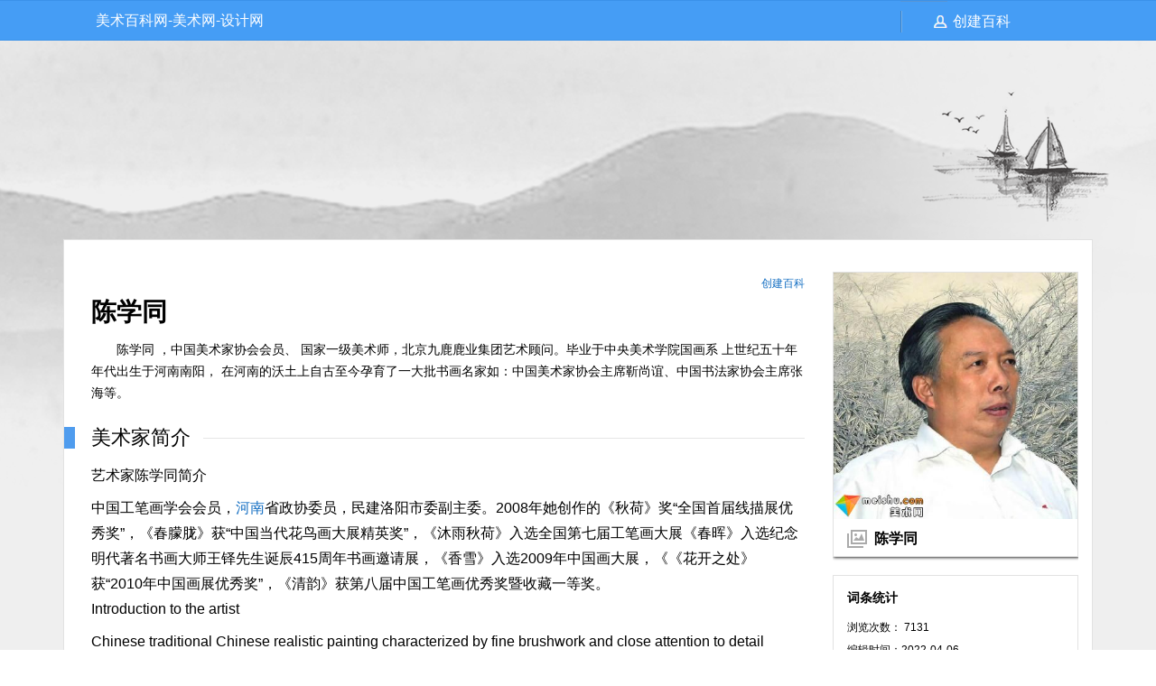

--- FILE ---
content_type: text/html; charset=utf-8
request_url: http://meishubbs.cn/henansheng/11365.html
body_size: 4391
content:
<!DOCTYPE html>
<html>
<head>
<meta charset="utf-8">
<meta http-equiv="X-UA-Compatible" content="IE=Edge,chrome=1">
<meta name="renderer" content="webkit"> 
<meta name="viewport" content="width=device-width, initial-scale=1,maximum-scale=1">


<title>陈学同-河南省-美术百科网-美术网-设计网-美术网-中国美术家协会会员名单查询系统</title>
<meta name="keywords" content="陈学同画家,陈学同书法家,陈学同书画家,陈学同艺术家,陈学同最新作品价格,陈学同作品润格,陈学同联系方式,陈学同官方网站,陈学同美术网,陈学同艺术网" />
<meta name="description" content="陈学同 ，中国美术家协会会员、 国家一级美术师，北京九鹿鹿业集团艺术顾问。毕业于中央美术学院国画系 上世纪五十年年代出生于河南南阳， 在河南的沃土上自古至今孕育了一大批书画名家如：中国美术家协会主席靳尚谊、中国书法家协会主席张海等。" />

 
 
<link href="/template/blue/skin/css/item.css" rel="stylesheet" type="text/css">


</head>
<body>
<div class="navbar">
 <div class="navbar-box">
 <div class="navbar-box-item">
	 <ul>
	 <li><a href="http://meishubbs.cn" alt="美术家百科">美术百科网-美术网-设计网</a></li>
	 </ul>
	</div>
 <div class="navbar-box-contact"><a href="http://meishubbs.cn/join">创建百科</a></div>
 </div>
</div>
<div class="m-navbar" style="display:none;">
 <span></span>
 <span>陈学同的百科</span>
 <span>
 <a href="javascript:searchshow()" rel="nofollow"><img src="http://meishubbs.cn/images/icon-search.png" alt="搜"></a>
 <a href="http://meishubbs.cn" title="美术家查询平台"><img src="http://meishubbs.cn/images/icon-index.png" alt="首"></a>
 </span>
</div>
<div id="searchbox" style="display:none;" onClick="searchshow()">

  <form action="/search/"  method="get"> 
	 <input type="text" name="keyword" class="input_text" autocomplete="off" rel="kw" value="请输入美术家百科姓名" onFocus="if(this.value=='请输入美术家百科姓名'){this.value='';}" onBlur="if(this.value==''){this.value='请输入美术家百科姓名';}">
 <input type="submit" value="搜索" class="input_btn" rel="btn">
 </form>
 
 <a href="javascript:searchhide()" rel="nofollow" class="close-searchbox"> x </a>
</div>
<div class="main">
 <div class="content">
 <div class="side-content">
 <div class="lemma-pic">
	 
 <img src="https://img2.meishu.com/baike/1/n/20191008/9c2f8af7aa5bca3ec3603f52fc73f246.jpg" width="270" alt="陈学同" alt="陈学同个人艺术简介">
		
 <div>陈学同</div>
 </div>
 <div class="lemma-statistics">
 <dl>
 <dt>词条统计</dt>
 <dd><ul>
 <li>浏览次数： 7131
 <li>编辑时间：2022-04-06</li>
 <li>最近更新：</li>
 <li>陈学同个人简介 陈学同艺术作品</li>

 <li>陈学同作品价格 陈学同艺术鉴赏</li>
  </ul></dd>
 </dl>
 
 
 <dl>
 <dt>同地区艺术家推荐</dt>
 <dd><ul>

 <li><a href= "/henansheng/11345.html">蒋鑫个人艺术简介</a></li>

 <li><a href= "/henansheng/11335.html">杨明臣个人艺术简介</a></li>

 <li><a href= "/henansheng/11370.html">高少华个人艺术简介</a></li>

 <li><a href= "/henansheng/11341.html">岳增光个人艺术简介</a></li>

 <li><a href= "/henansheng/11368.html">刘国辰个人艺术简介</a></li>

 <li><a href= "/henansheng/11369.html">郭善涛个人艺术简介</a></li>

 <li><a href= "/henansheng/11337.html">侯德昌个人艺术简介</a></li>

 <li><a href= "/henansheng/11367.html">张宝松个人艺术简介</a></li>


 </ul></dd>
 </dl>
 </div>
 	
 </div>
 <div class="main-content">
 <div class="lemma-reg"><a href="http://meishubbs.cn/join" title="创建百科">创建百科</a></div>
 <div class="lemma-title"><h1>陈学同</h1></div>
 
 
	 <div class="lemma-summary">
	 
陈学同 ，中国美术家协会会员、 国家一级美术师，北京九鹿鹿业集团艺术顾问。毕业于中央美术学院国画系 上世纪五十年年代出生于河南南阳， 在河南的沃土上自古至今孕育了一大批书画名家如：中国美术家协会主席靳尚谊、中国书法家协会主席张海等。</div>
 
 <div class="para">
 <div class="para-title">美术家简介</div>
 <div class="para-content">
	

<div class="msn211"><span>艺术家陈学同简介</span></div><div class="msn212"><div style="float:right;height:90px;width:1px;"></div><p>中国工笔画学会会员，<a href="http://yishuku.cn/henansheng/">河南</a>省政协委员，民建洛阳市委副主委。2008年她创作的《秋荷》奖&ldquo;全国首届线描展优秀奖&rdquo;，《春朦胧》获&ldquo;中国当代花鸟画大展精英奖&rdquo;，《沐雨秋荷》入选全国第七届工笔画大展《春晖》入选纪念明代著名书画大师王铎先生诞辰415周年书画邀请展，《香雪》入选2009年中国画大展，《《花开之处》获&ldquo;2010年中国画展优秀奖&rdquo;，《清韵》获第八届中国工笔画优秀奖暨收藏一等奖。</p></div><div class="msn211"><span>Introduction to the artist</span></div><div class="msn212"><div style="float:right;height:90px;width:1px;"></div><p>Chinese traditional Chinese realistic painting characterized by fine brushwork and close attention to detail draws academician, henan visits committee member of the Chinese People's Political Consultative Conference, civilian establish Luoyang municipal Party committee deputy advocate appoint. She created 2008 &quot; Qiu He &quot; award &quot; first line drawing of countrywide exhibits outstanding award &quot; , &quot; spring hazy &quot; obtain &quot; picture of Chinese contemporary painting of flowers and birds in traditional Chinese style exhibits elite award greatly &quot; , &quot; Mu Yuqiu carries on his shoulder or back &quot; the 7th labour strokes of selected whole nation is exhibited greatly &quot; spring scenery &quot; selected souvenir bright generation is famous 415 years of painting and calligraphy invite birthday of Great Master of painting and calligraphy Mr Wang Duo exhibit, &quot; sweet snow &quot; selected the traditional Chinese painting in 2009 is exhibited greatly, &quot; &quot; Hua Kaizhi is in &quot; obtain &quot; the traditional Chinese painting in 2010 exhibits outstanding award &quot; ,</p></div>


<!---->








</div>








	</div>
 <div class="para-title">名人作品</div>

 <div class="para-content">
	

 
	</div>

		<div class="space"></div>
		
		
		 <div class="open-tag">TAG:
 <span> 
 
 

<a href="/tag/%E9%99%88%E5%AD%A6%E5%90%8C%E7%94%BB%E5%AE%B6">陈学同画家</a>



<a href="/tag/%E9%99%88%E5%AD%A6%E5%90%8C%E4%B9%A6%E6%B3%95%E5%AE%B6">陈学同书法家</a>



<a href="/tag/%E9%99%88%E5%AD%A6%E5%90%8C%E4%B9%A6%E7%94%BB%E5%AE%B6">陈学同书画家</a>



<a href="/tag/%E9%99%88%E5%AD%A6%E5%90%8C%E8%89%BA%E6%9C%AF%E5%AE%B6">陈学同艺术家</a>



<a href="/tag/%E9%99%88%E5%AD%A6%E5%90%8C%E6%9C%80%E6%96%B0%E4%BD%9C%E5%93%81%E4%BB%B7%E6%A0%BC">陈学同最新作品价格</a>



<a href="/tag/%E9%99%88%E5%AD%A6%E5%90%8C%E4%BD%9C%E5%93%81%E6%B6%A6%E6%A0%BC">陈学同作品润格</a>



<a href="/tag/%E9%99%88%E5%AD%A6%E5%90%8C%E8%81%94%E7%B3%BB%E6%96%B9%E5%BC%8F">陈学同联系方式</a>



<a href="/tag/%E9%99%88%E5%AD%A6%E5%90%8C%E5%AE%98%E6%96%B9%E7%BD%91%E7%AB%99">陈学同官方网站</a>



<a href="/tag/%E9%99%88%E5%AD%A6%E5%90%8C%E7%BE%8E%E6%9C%AF%E7%BD%91">陈学同美术网</a>



<a href="/tag/%E9%99%88%E5%AD%A6%E5%90%8C%E8%89%BA%E6%9C%AF%E7%BD%91">陈学同艺术网</a>


		
		
		
 </div>










 
 </span> 
<div class="relates2">
<h3>美术家百科信息声明<a href="https://www.meishu.com/bzzx/3/334.html" target="_blank">艺术家推广策划</a></h3>
<div class="ul">
<p>1、本站美术家百科信息均来自于美术家自己投稿或网络，本站无法确定每条信息或事件的真伪，信息仅做浏览者参考。</p>
<p>2、艺术公益网站，信息修改或删除请联系微信：4081532。</p>
</div>








</div>
		 
		 
		 


		 
		 
		 
		 
		 
		 
						 
			 </div>
 </div>
 	
 </div>
 </div> 
</div>









		 
<div id="friendlinks">
 <div class="tit">美术百科网-美术网联盟站点</div>
 <div class="con">
 <ul>

 
          
          <li><a href="https://www.meishu.com" target="_blank">美术网</a> </li>
          
          <li><a href="http://yuming.meishu.com/" target="_blank">美术互联</a> </li>
          
          <li><a href="http://www.meishu.cc" target="_blank">美术百科网</a> </li>
          
          <li><a href="http://www.meishubbs.com" target="_blank">名家大词典</a> </li>
          
          <li><a href="http://www.chungonghua.com" target="_blank">名家百科网</a> </li>
          
          <li><a href="http://www.yishuku.cn" target="_blank">巨匠百科网</a> </li>
          
          <li><a href="http://www.meishubbs.cn" target="_blank">美术百科网</a> </li>
          
          <li><a href="http://www.meishuba.com" target="_blank">艺术百科网</a> </li>
          
          <li><a href="http://www.meishubbs.com" target="_blank">名家大词典</a> </li>
          
          <li><a href="http://www.meishu.cc" target="_blank">名人百科网</a> </li>
          
          <li><a href="http://www.shuhuabbs.com" target="_blank">书画家百科网</a> </li>
          
          <li><a href="http://www.chungonghua.com" target="_blank">名家百科网</a> </li>
          
          <li><a href="http://jinmi.meishu.com" target="_blank">金米网</a> </li>
          
          <li><a href="http:///www.meishu163.cn" target="_blank">美术163</a> </li>
          
          <li><a href="http://393.meishu.com" target="_blank">商标注册网</a> </li>
          
          <li><a href="http://www.cangpinku.com" target="_blank">藏品库</a> </li>
          
          <li><a href="http://www.meishufang.com" target="_blank">美术坊</a> </li>
          
          <li><a href="http://www.minghuaku.com" target="_blank">名画库</a> </li>
          
          <li><a href="http://www.art123.com" target="_blank">艺术链</a> </li>
          
          <li><a href="http://www.art123.cn" target="_blank">画家网</a> </li>
          
          <li><a href="http://www.yishu.org.cn" target="_blank">艺术网</a> </li>
          
          <li><a href="http://www.xianliangpin.com" target="_blank">宣纸复制网</a> </li>
          
          <li><a href="http://www.ziyunxuan.com" target="_blank">艺术品复制网</a> </li>
          
          <li><a href="http://393.meishu.com/" target="_blank">393知产网</a> </li>
          
          <li><a href="http://www.meishu163.com" target="_blank">美术163商务</a> </li>
          
          <li><a href="http://www.minghuaku.com" target="_blank">名画库</a> </li>
          
       
	
	
	</ul>
 </div>
</div>












<div id="footer">
 <div class="sitemap"><a href="http://meishubbs.cn/join" title="创建百科">创建百科</a> | 
 <a href="http://meishubbs.cn/about">艺术商盟</a> | 
 <a href="http://meishubbs.cn/changshi" target="_blank">美术头条</a> | 
 <a href="http://meishubbs.cn/sitemap.xml" target="_blank">XML地图</a>
 
 </div>
 <div class="copyright">
 
 艺术百科网|艺术家百科|书画家百科|书画文化公益平台 
 <a href="https://www.meishu.com/danye/zhizhao.jpg" target="_blank">工商电子标识</a>
 <a href="https://beian.miit.gov.cn/" target="_blank">鲁ICP备12031715号-3</a>
 <a target="_blank" href="http://www.beian.gov.cn/portal/registerSystemInfo?recordcode=37068702000111"><img src="https://www.meishu.com/skin/top/images/meishuwang.png"/><span>鲁公网安备 37068702000111号</span></a>
 </div>
 
 </div>
 
 <script type="text/javascript">
function searchshow() {
 var searchid = document.getElementById('searchbox');
 searchid.className = 'search searchbox';
} 
function searchhide() {
 var searchid = document.getElementById('searchbox');
 searchid.className = 'search';
}
</script> 

 
</body>
</html>
